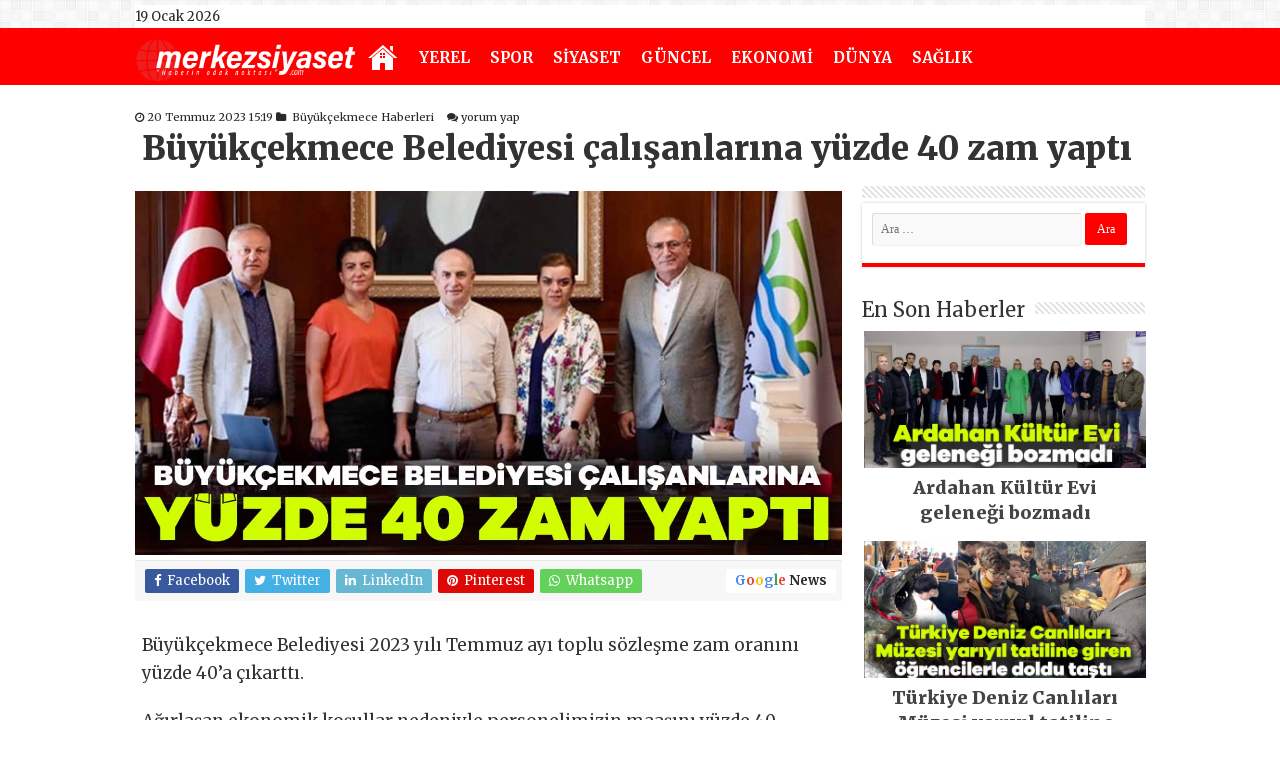

--- FILE ---
content_type: text/html; charset=UTF-8
request_url: https://merkezsiyaset.com/buyukcekmece-belediyesi-calisanlarina-yuzde-40-zam-yapti-h102944.html
body_size: 18634
content:
<!DOCTYPE html>
<html lang="tr" prefix="og: http://ogp.me/ns#">
<head>
<meta charset="UTF-8" />
<link rel="profile" href="http://gmpg.org/xfn/11" />
<link rel="pingback" href="https://merkezsiyaset.com/xmlrpc.php" />
<title>Büyükçekmece Belediyesi çalışanlarına yüzde 40 zam yaptı &#8211; Merkez Siyaset</title><link rel="preload" href="https://merkezsiyaset.com/wp-content/uploads/2024/03/merkez-siyaset-logo.png" as="image" />
<meta property="og:title" content="Büyükçekmece Belediyesi çalışanlarına yüzde 40 zam yaptı - Merkez Siyaset"/>
<meta property="og:type" content="article"/>
<meta property="og:description" content="Büyükçekmece Belediyesi 2023 yılı Temmuz ayı toplu sözleşme zam oranını yüzde 40'a çıkarttı. Ağırlaş"/>
<meta property="og:url" content="https://merkezsiyaset.com/buyukcekmece-belediyesi-calisanlarina-yuzde-40-zam-yapti-h102944.html"/>
<meta property="og:site_name" content="Merkez Siyaset"/>
<meta name='robots' content='max-image-preview:large' />
     <meta property="og:type" content="article" />
<meta property="og:site_name" content="Merkez Siyaset" />
<meta property="og:title" content="Büyükçekmece Belediyesi çalışanlarına yüzde 40 zam yaptı" />
<meta property="og:description" content="Büyükçekmece Belediyesi 2023 yılı Temmuz ayı toplu sözleşme zam oranını yüzde 40&#8217;a çıkarttı. Ağırlaşan ekonomik koşullar nedeniyle personelimizin maaşını yüzde 40 oranına yükselttik diyen Büyükçekmece Belediye Başkanı Dr. Hasan Akgün: &#8220;Belediye İş Sendikası İstanbul 1 Nolu Şube Başkanı ve Yönetim Kurulu ile yaptığımız görüşmelerde, 2023 yılı Temmuz ayı zammı toplu sözleşme gereği zam oranı %23 &hellip;" />
<meta property="og:url" content="https://merkezsiyaset.com/buyukcekmece-belediyesi-calisanlarina-yuzde-40-zam-yapti-h102944.html" />
<meta property="og:image" content="https://merkezsiyaset.com/wp-content/uploads/2023/07/buyukcekmece-zam.jpg" />
<meta property="og:locale" content="tr_TR" />

<meta name="twitter:card" content="summary_large_image" />
<meta name="twitter:title" content="Büyükçekmece Belediyesi çalışanlarına yüzde 40 zam yaptı" />
<meta name="twitter:description" content="Büyükçekmece Belediyesi 2023 yılı Temmuz ayı toplu sözleşme zam oranını yüzde 40&#8217;a çıkarttı. Ağırlaşan ekonomik koşullar nedeniyle personelimizin maaşını yüzde 40 oranına yükselttik diyen Büyükçekmece Belediye Başkanı Dr. Hasan Akgün: &#8220;Belediye İş Sendikası İstanbul 1 Nolu Şube Başkanı ve Yönetim Kurulu ile yaptığımız görüşmelerde, 2023 yılı Temmuz ayı zammı toplu sözleşme gereği zam oranı %23 &hellip;" />
<meta name="twitter:image" content="https://merkezsiyaset.com/wp-content/uploads/2023/07/buyukcekmece-zam.jpg" />
<meta name="twitter:site" content="@merkez siyaset" />
<meta name="twitter:creator" content="@merkez siyaset" />
<meta name="keywords" content="Büyükçekmece Haberleri, HASAN AKGÜN" />
<meta name="author" content="Merkez Siyaset" />


    <script type="application/ld+json">
{
  "@context": "https://schema.org",
  "@type": "NewsArticle",
  "mainEntityOfPage": {
    "@type": "WebPage",
    "@id": "https://merkezsiyaset.com/buyukcekmece-belediyesi-calisanlarina-yuzde-40-zam-yapti-h102944.html"
  },
  "headline": "Büyükçekmece Belediyesi çalışanlarına yüzde 40 zam yaptı",
  "image": ["https://merkezsiyaset.com/wp-content/uploads/2023/07/buyukcekmece-zam.jpg"],
  "datePublished": "2023-07-20T15:19:15+03:00",
  "dateModified": "2024-08-26T13:54:48+03:00",
  "author": {
    "@type": "Person",
    "name": "Merkez Siyaset",
    "url": "https://merkezsiyaset.com/author/admin"
  },
  "publisher": {
    "@type": "Organization",
    "name": "Merkez Siyaset",
    "url": "https://merkezsiyaset.com",
    "logo": {
      "@type": "ImageObject",
      "url": "https://merkezsiyaset.com/wp-content/themes/merkezsiyaset/logo.png"
    }
  },
  "articleSection": "Büyükçekmece Haberleri",
  "keywords": "Büyükçekmece Haberleri, HASAN AKGÜN",
  "isAccessibleForFree": true,
  "inLanguage": "tr-TR",
  "description": "Büyükçekmece Belediyesi 2023 yılı Temmuz ayı toplu sözleşme zam oranını yüzde 40&#8217;a çıkarttı. Ağırlaşan ekonomik koşullar nedeniyle personelimizin maaşını yüzde 40 oranına yükselttik diyen Büyükçekmece Belediye Başkanı Dr. Hasan Akgün: &#8220;Belediye İş Sendikası İstanbul 1 Nolu Şube Başkanı ve Yönetim Kurulu ile yaptığımız görüşmelerde, 2023 yılı Temmuz ayı zammı toplu sözleşme gereği zam oranı %23 &hellip;"
}
</script>

    <link rel='dns-prefetch' href='//fonts.googleapis.com' />
<link rel="alternate" type="application/rss+xml" title="Merkez Siyaset &raquo; akışı" href="https://merkezsiyaset.com/feed" />
<link rel="alternate" type="application/rss+xml" title="Merkez Siyaset &raquo; yorum akışı" href="https://merkezsiyaset.com/comments/feed" />
<link rel="alternate" type="application/rss+xml" title="Merkez Siyaset &raquo; Büyükçekmece Belediyesi çalışanlarına yüzde 40 zam yaptı yorum akışı" href="https://merkezsiyaset.com/buyukcekmece-belediyesi-calisanlarina-yuzde-40-zam-yapti-h102944.html/feed" />
<link rel="alternate" title="oEmbed (JSON)" type="application/json+oembed" href="https://merkezsiyaset.com/wp-json/oembed/1.0/embed?url=https%3A%2F%2Fmerkezsiyaset.com%2Fbuyukcekmece-belediyesi-calisanlarina-yuzde-40-zam-yapti-h102944.html" />
<link rel="alternate" title="oEmbed (XML)" type="text/xml+oembed" href="https://merkezsiyaset.com/wp-json/oembed/1.0/embed?url=https%3A%2F%2Fmerkezsiyaset.com%2Fbuyukcekmece-belediyesi-calisanlarina-yuzde-40-zam-yapti-h102944.html&#038;format=xml" />
<style id='wp-img-auto-sizes-contain-inline-css' type='text/css'>
img:is([sizes=auto i],[sizes^="auto," i]){contain-intrinsic-size:3000px 1500px}
/*# sourceURL=wp-img-auto-sizes-contain-inline-css */
</style>
<style id='wp-block-library-inline-css' type='text/css'>
:root{--wp-block-synced-color:#7a00df;--wp-block-synced-color--rgb:122,0,223;--wp-bound-block-color:var(--wp-block-synced-color);--wp-editor-canvas-background:#ddd;--wp-admin-theme-color:#007cba;--wp-admin-theme-color--rgb:0,124,186;--wp-admin-theme-color-darker-10:#006ba1;--wp-admin-theme-color-darker-10--rgb:0,107,160.5;--wp-admin-theme-color-darker-20:#005a87;--wp-admin-theme-color-darker-20--rgb:0,90,135;--wp-admin-border-width-focus:2px}@media (min-resolution:192dpi){:root{--wp-admin-border-width-focus:1.5px}}.wp-element-button{cursor:pointer}:root .has-very-light-gray-background-color{background-color:#eee}:root .has-very-dark-gray-background-color{background-color:#313131}:root .has-very-light-gray-color{color:#eee}:root .has-very-dark-gray-color{color:#313131}:root .has-vivid-green-cyan-to-vivid-cyan-blue-gradient-background{background:linear-gradient(135deg,#00d084,#0693e3)}:root .has-purple-crush-gradient-background{background:linear-gradient(135deg,#34e2e4,#4721fb 50%,#ab1dfe)}:root .has-hazy-dawn-gradient-background{background:linear-gradient(135deg,#faaca8,#dad0ec)}:root .has-subdued-olive-gradient-background{background:linear-gradient(135deg,#fafae1,#67a671)}:root .has-atomic-cream-gradient-background{background:linear-gradient(135deg,#fdd79a,#004a59)}:root .has-nightshade-gradient-background{background:linear-gradient(135deg,#330968,#31cdcf)}:root .has-midnight-gradient-background{background:linear-gradient(135deg,#020381,#2874fc)}:root{--wp--preset--font-size--normal:16px;--wp--preset--font-size--huge:42px}.has-regular-font-size{font-size:1em}.has-larger-font-size{font-size:2.625em}.has-normal-font-size{font-size:var(--wp--preset--font-size--normal)}.has-huge-font-size{font-size:var(--wp--preset--font-size--huge)}.has-text-align-center{text-align:center}.has-text-align-left{text-align:left}.has-text-align-right{text-align:right}.has-fit-text{white-space:nowrap!important}#end-resizable-editor-section{display:none}.aligncenter{clear:both}.items-justified-left{justify-content:flex-start}.items-justified-center{justify-content:center}.items-justified-right{justify-content:flex-end}.items-justified-space-between{justify-content:space-between}.screen-reader-text{border:0;clip-path:inset(50%);height:1px;margin:-1px;overflow:hidden;padding:0;position:absolute;width:1px;word-wrap:normal!important}.screen-reader-text:focus{background-color:#ddd;clip-path:none;color:#444;display:block;font-size:1em;height:auto;left:5px;line-height:normal;padding:15px 23px 14px;text-decoration:none;top:5px;width:auto;z-index:100000}html :where(.has-border-color){border-style:solid}html :where([style*=border-top-color]){border-top-style:solid}html :where([style*=border-right-color]){border-right-style:solid}html :where([style*=border-bottom-color]){border-bottom-style:solid}html :where([style*=border-left-color]){border-left-style:solid}html :where([style*=border-width]){border-style:solid}html :where([style*=border-top-width]){border-top-style:solid}html :where([style*=border-right-width]){border-right-style:solid}html :where([style*=border-bottom-width]){border-bottom-style:solid}html :where([style*=border-left-width]){border-left-style:solid}html :where(img[class*=wp-image-]){height:auto;max-width:100%}:where(figure){margin:0 0 1em}html :where(.is-position-sticky){--wp-admin--admin-bar--position-offset:var(--wp-admin--admin-bar--height,0px)}@media screen and (max-width:600px){html :where(.is-position-sticky){--wp-admin--admin-bar--position-offset:0px}}

/*# sourceURL=wp-block-library-inline-css */
</style><style id='global-styles-inline-css' type='text/css'>
:root{--wp--preset--aspect-ratio--square: 1;--wp--preset--aspect-ratio--4-3: 4/3;--wp--preset--aspect-ratio--3-4: 3/4;--wp--preset--aspect-ratio--3-2: 3/2;--wp--preset--aspect-ratio--2-3: 2/3;--wp--preset--aspect-ratio--16-9: 16/9;--wp--preset--aspect-ratio--9-16: 9/16;--wp--preset--color--black: #000000;--wp--preset--color--cyan-bluish-gray: #abb8c3;--wp--preset--color--white: #ffffff;--wp--preset--color--pale-pink: #f78da7;--wp--preset--color--vivid-red: #cf2e2e;--wp--preset--color--luminous-vivid-orange: #ff6900;--wp--preset--color--luminous-vivid-amber: #fcb900;--wp--preset--color--light-green-cyan: #7bdcb5;--wp--preset--color--vivid-green-cyan: #00d084;--wp--preset--color--pale-cyan-blue: #8ed1fc;--wp--preset--color--vivid-cyan-blue: #0693e3;--wp--preset--color--vivid-purple: #9b51e0;--wp--preset--gradient--vivid-cyan-blue-to-vivid-purple: linear-gradient(135deg,rgb(6,147,227) 0%,rgb(155,81,224) 100%);--wp--preset--gradient--light-green-cyan-to-vivid-green-cyan: linear-gradient(135deg,rgb(122,220,180) 0%,rgb(0,208,130) 100%);--wp--preset--gradient--luminous-vivid-amber-to-luminous-vivid-orange: linear-gradient(135deg,rgb(252,185,0) 0%,rgb(255,105,0) 100%);--wp--preset--gradient--luminous-vivid-orange-to-vivid-red: linear-gradient(135deg,rgb(255,105,0) 0%,rgb(207,46,46) 100%);--wp--preset--gradient--very-light-gray-to-cyan-bluish-gray: linear-gradient(135deg,rgb(238,238,238) 0%,rgb(169,184,195) 100%);--wp--preset--gradient--cool-to-warm-spectrum: linear-gradient(135deg,rgb(74,234,220) 0%,rgb(151,120,209) 20%,rgb(207,42,186) 40%,rgb(238,44,130) 60%,rgb(251,105,98) 80%,rgb(254,248,76) 100%);--wp--preset--gradient--blush-light-purple: linear-gradient(135deg,rgb(255,206,236) 0%,rgb(152,150,240) 100%);--wp--preset--gradient--blush-bordeaux: linear-gradient(135deg,rgb(254,205,165) 0%,rgb(254,45,45) 50%,rgb(107,0,62) 100%);--wp--preset--gradient--luminous-dusk: linear-gradient(135deg,rgb(255,203,112) 0%,rgb(199,81,192) 50%,rgb(65,88,208) 100%);--wp--preset--gradient--pale-ocean: linear-gradient(135deg,rgb(255,245,203) 0%,rgb(182,227,212) 50%,rgb(51,167,181) 100%);--wp--preset--gradient--electric-grass: linear-gradient(135deg,rgb(202,248,128) 0%,rgb(113,206,126) 100%);--wp--preset--gradient--midnight: linear-gradient(135deg,rgb(2,3,129) 0%,rgb(40,116,252) 100%);--wp--preset--font-size--small: 13px;--wp--preset--font-size--medium: 20px;--wp--preset--font-size--large: 36px;--wp--preset--font-size--x-large: 42px;--wp--preset--spacing--20: 0.44rem;--wp--preset--spacing--30: 0.67rem;--wp--preset--spacing--40: 1rem;--wp--preset--spacing--50: 1.5rem;--wp--preset--spacing--60: 2.25rem;--wp--preset--spacing--70: 3.38rem;--wp--preset--spacing--80: 5.06rem;--wp--preset--shadow--natural: 6px 6px 9px rgba(0, 0, 0, 0.2);--wp--preset--shadow--deep: 12px 12px 50px rgba(0, 0, 0, 0.4);--wp--preset--shadow--sharp: 6px 6px 0px rgba(0, 0, 0, 0.2);--wp--preset--shadow--outlined: 6px 6px 0px -3px rgb(255, 255, 255), 6px 6px rgb(0, 0, 0);--wp--preset--shadow--crisp: 6px 6px 0px rgb(0, 0, 0);}:where(.is-layout-flex){gap: 0.5em;}:where(.is-layout-grid){gap: 0.5em;}body .is-layout-flex{display: flex;}.is-layout-flex{flex-wrap: wrap;align-items: center;}.is-layout-flex > :is(*, div){margin: 0;}body .is-layout-grid{display: grid;}.is-layout-grid > :is(*, div){margin: 0;}:where(.wp-block-columns.is-layout-flex){gap: 2em;}:where(.wp-block-columns.is-layout-grid){gap: 2em;}:where(.wp-block-post-template.is-layout-flex){gap: 1.25em;}:where(.wp-block-post-template.is-layout-grid){gap: 1.25em;}.has-black-color{color: var(--wp--preset--color--black) !important;}.has-cyan-bluish-gray-color{color: var(--wp--preset--color--cyan-bluish-gray) !important;}.has-white-color{color: var(--wp--preset--color--white) !important;}.has-pale-pink-color{color: var(--wp--preset--color--pale-pink) !important;}.has-vivid-red-color{color: var(--wp--preset--color--vivid-red) !important;}.has-luminous-vivid-orange-color{color: var(--wp--preset--color--luminous-vivid-orange) !important;}.has-luminous-vivid-amber-color{color: var(--wp--preset--color--luminous-vivid-amber) !important;}.has-light-green-cyan-color{color: var(--wp--preset--color--light-green-cyan) !important;}.has-vivid-green-cyan-color{color: var(--wp--preset--color--vivid-green-cyan) !important;}.has-pale-cyan-blue-color{color: var(--wp--preset--color--pale-cyan-blue) !important;}.has-vivid-cyan-blue-color{color: var(--wp--preset--color--vivid-cyan-blue) !important;}.has-vivid-purple-color{color: var(--wp--preset--color--vivid-purple) !important;}.has-black-background-color{background-color: var(--wp--preset--color--black) !important;}.has-cyan-bluish-gray-background-color{background-color: var(--wp--preset--color--cyan-bluish-gray) !important;}.has-white-background-color{background-color: var(--wp--preset--color--white) !important;}.has-pale-pink-background-color{background-color: var(--wp--preset--color--pale-pink) !important;}.has-vivid-red-background-color{background-color: var(--wp--preset--color--vivid-red) !important;}.has-luminous-vivid-orange-background-color{background-color: var(--wp--preset--color--luminous-vivid-orange) !important;}.has-luminous-vivid-amber-background-color{background-color: var(--wp--preset--color--luminous-vivid-amber) !important;}.has-light-green-cyan-background-color{background-color: var(--wp--preset--color--light-green-cyan) !important;}.has-vivid-green-cyan-background-color{background-color: var(--wp--preset--color--vivid-green-cyan) !important;}.has-pale-cyan-blue-background-color{background-color: var(--wp--preset--color--pale-cyan-blue) !important;}.has-vivid-cyan-blue-background-color{background-color: var(--wp--preset--color--vivid-cyan-blue) !important;}.has-vivid-purple-background-color{background-color: var(--wp--preset--color--vivid-purple) !important;}.has-black-border-color{border-color: var(--wp--preset--color--black) !important;}.has-cyan-bluish-gray-border-color{border-color: var(--wp--preset--color--cyan-bluish-gray) !important;}.has-white-border-color{border-color: var(--wp--preset--color--white) !important;}.has-pale-pink-border-color{border-color: var(--wp--preset--color--pale-pink) !important;}.has-vivid-red-border-color{border-color: var(--wp--preset--color--vivid-red) !important;}.has-luminous-vivid-orange-border-color{border-color: var(--wp--preset--color--luminous-vivid-orange) !important;}.has-luminous-vivid-amber-border-color{border-color: var(--wp--preset--color--luminous-vivid-amber) !important;}.has-light-green-cyan-border-color{border-color: var(--wp--preset--color--light-green-cyan) !important;}.has-vivid-green-cyan-border-color{border-color: var(--wp--preset--color--vivid-green-cyan) !important;}.has-pale-cyan-blue-border-color{border-color: var(--wp--preset--color--pale-cyan-blue) !important;}.has-vivid-cyan-blue-border-color{border-color: var(--wp--preset--color--vivid-cyan-blue) !important;}.has-vivid-purple-border-color{border-color: var(--wp--preset--color--vivid-purple) !important;}.has-vivid-cyan-blue-to-vivid-purple-gradient-background{background: var(--wp--preset--gradient--vivid-cyan-blue-to-vivid-purple) !important;}.has-light-green-cyan-to-vivid-green-cyan-gradient-background{background: var(--wp--preset--gradient--light-green-cyan-to-vivid-green-cyan) !important;}.has-luminous-vivid-amber-to-luminous-vivid-orange-gradient-background{background: var(--wp--preset--gradient--luminous-vivid-amber-to-luminous-vivid-orange) !important;}.has-luminous-vivid-orange-to-vivid-red-gradient-background{background: var(--wp--preset--gradient--luminous-vivid-orange-to-vivid-red) !important;}.has-very-light-gray-to-cyan-bluish-gray-gradient-background{background: var(--wp--preset--gradient--very-light-gray-to-cyan-bluish-gray) !important;}.has-cool-to-warm-spectrum-gradient-background{background: var(--wp--preset--gradient--cool-to-warm-spectrum) !important;}.has-blush-light-purple-gradient-background{background: var(--wp--preset--gradient--blush-light-purple) !important;}.has-blush-bordeaux-gradient-background{background: var(--wp--preset--gradient--blush-bordeaux) !important;}.has-luminous-dusk-gradient-background{background: var(--wp--preset--gradient--luminous-dusk) !important;}.has-pale-ocean-gradient-background{background: var(--wp--preset--gradient--pale-ocean) !important;}.has-electric-grass-gradient-background{background: var(--wp--preset--gradient--electric-grass) !important;}.has-midnight-gradient-background{background: var(--wp--preset--gradient--midnight) !important;}.has-small-font-size{font-size: var(--wp--preset--font-size--small) !important;}.has-medium-font-size{font-size: var(--wp--preset--font-size--medium) !important;}.has-large-font-size{font-size: var(--wp--preset--font-size--large) !important;}.has-x-large-font-size{font-size: var(--wp--preset--font-size--x-large) !important;}
/*# sourceURL=global-styles-inline-css */
</style>

<style id='classic-theme-styles-inline-css' type='text/css'>
/*! This file is auto-generated */
.wp-block-button__link{color:#fff;background-color:#32373c;border-radius:9999px;box-shadow:none;text-decoration:none;padding:calc(.667em + 2px) calc(1.333em + 2px);font-size:1.125em}.wp-block-file__button{background:#32373c;color:#fff;text-decoration:none}
/*# sourceURL=/wp-includes/css/classic-themes.min.css */
</style>
<link rel='stylesheet' id='tie-style-css' href='https://merkezsiyaset.com/wp-content/themes/merkezsiyaset/style.css' type='text/css' media='all' />
<link rel='stylesheet' id='tie-ilightbox-skin-css' href='https://merkezsiyaset.com/wp-content/themes/merkezsiyaset/css/ilightbox/dark-skin/skin.css' type='text/css' media='all' />
<link rel='stylesheet' id='Merriweather-css' href='https://fonts.googleapis.com/css?family=Merriweather%3A300%2C300italic%2Cregular%2Citalic%2C700%2C700italic%2C900%2C900italic' type='text/css' media='all' />
<link rel='stylesheet' id='Droid+Sans-css' href='https://fonts.googleapis.com/css?family=Droid+Sans%3Aregular%2C700' type='text/css' media='all' />
<script type="text/javascript" src="https://merkezsiyaset.com/wp-includes/js/jquery/jquery.min.js" id="jquery-core-js"></script>
<script type="text/javascript" src="https://merkezsiyaset.com/wp-includes/js/jquery/jquery-migrate.min.js" id="jquery-migrate-js"></script>
<link rel="canonical" href="https://merkezsiyaset.com/buyukcekmece-belediyesi-calisanlarina-yuzde-40-zam-yapti-h102944.html" />
<link rel="shortcut icon" href="https://merkezsiyaset.com/wp-content/themes/merkezsiyaset/favicon.ico" title="Favicon" />
<!--[if IE]>
<script type="text/javascript">jQuery(document).ready(function (){ jQuery(".menu-item").has("ul").children("a").attr("aria-haspopup", "true");});</script>
<![endif]-->
<!--[if lt IE 9]>
<script src="https://merkezsiyaset.com/wp-content/themes/merkezsiyaset/js/html5.js"></script>
<script src="https://merkezsiyaset.com/wp-content/themes/merkezsiyaset/js/selectivizr-min.js"></script>
<![endif]-->
<!--[if IE 9]>
<link rel="stylesheet" type="text/css" media="all" href="https://merkezsiyaset.com/wp-content/themes/merkezsiyaset/css/ie9.css" />
<![endif]-->
<!--[if IE 8]>
<link rel="stylesheet" type="text/css" media="all" href="https://merkezsiyaset.com/wp-content/themes/merkezsiyaset/css/ie8.css" />
<![endif]-->
<!--[if IE 7]>
<link rel="stylesheet" type="text/css" media="all" href="https://merkezsiyaset.com/wp-content/themes/merkezsiyaset/css/ie7.css" />
<![endif]-->


<meta name="viewport" content="width=device-width, initial-scale=1.0" />

<!-- Google tag (gtag.js) -->
<script async src="https://www.googletagmanager.com/gtag/js?id=G-8C42SCL4WC"></script>
<script>
  window.dataLayer = window.dataLayer || [];
  function gtag(){dataLayer.push(arguments);}
  gtag('js', new Date());

  gtag('config', 'G-8C42SCL4WC');
</script>


<style>
.share-post {margin:10px 0px;}
#sidebar { position: sticky;top: 0px;}

/** ongunsonrasil **/
.custom-description p{
    font-family: 'Merriweather';
    font-size: 16px;
    line-height: 23px;
}
.custom-description h2 {font-size:25px;margin: 10px 0px;}
.custom-description h3 {font-size:20px;margin: 10px 0px;}
.custom-description h4 {font-size:18px;margin: 10px 0px;}

</style>

<style type="text/css" media="screen">

body{
	font-family: 'Merriweather';
}

.logo h1 a, .logo h2 a{
	font-family: 'Merriweather';
	font-weight: bold;
}

.logo span{
	font-family: 'Merriweather';
	font-weight: bold;
}

.top-nav, .top-nav ul li a {
	font-family: 'Merriweather';
}

#main-nav, #main-nav ul li a{
	font-family: 'Merriweather';
}

.breaking-news span.breaking-news-title{
	font-family: 'Merriweather';
}

.page-title{
	font-family: 'Merriweather';
}

.post-title{
	font-family: 'Merriweather';
	font-size : 33px;
	font-weight: 900;
}

h2.post-box-title, h2.post-box-title a{
	font-family: 'Merriweather';
}

h3.post-box-title, h3.post-box-title a{
	font-family: 'Merriweather';
}

p.post-meta, p.post-meta a{
	font-family: 'Merriweather';
}

body.single .entry, body.page .entry{
	font-family: 'Merriweather';
	font-size : 17px;
	font-weight: normal;
}

blockquote p{
	font-family: 'Merriweather';
}

.widget-top h4, .widget-top h4 a{
	font-family: 'Merriweather';
}

.footer-widget-top h4, .footer-widget-top h4 a{
	font-family: 'Merriweather';
}

#featured-posts .featured-title h2 a{
	font-family: 'Merriweather';
}

.cat-box-title h2, .cat-box-title h2 a, .block-head h3, #respond h3, #comments-title, h2.review-box-header, .woocommerce-tabs .entry-content h2, .woocommerce .related.products h2, .entry .woocommerce h2, .woocommerce-billing-fields h3, .woocommerce-shipping-fields h3, #order_review_heading, #bbpress-forums fieldset.bbp-form legend, #buddypress .item-body h4, #buddypress #item-body h4{
	font-family: 'Merriweather';
}

#main-nav,
.cat-box-content,
#sidebar .widget-container,
.post-listing,
#commentform {
	border-bottom-color: #ff0000;
}

.search-block .search-button,
#topcontrol,
#main-nav ul li.current-menu-item a,
#main-nav ul li.current-menu-item a:hover,
#main-nav ul li.current_page_parent a,
#main-nav ul li.current_page_parent a:hover,
#main-nav ul li.current-menu-parent a,
#main-nav ul li.current-menu-parent a:hover,
#main-nav ul li.current-page-ancestor a,
#main-nav ul li.current-page-ancestor a:hover,
.pagination span.current,
.share-post span.share-text,
.flex-control-paging li a.flex-active,
.ei-slider-thumbs li.ei-slider-element,
.review-percentage .review-item span span,
.review-final-score,
.button,
a.button,
a.more-link,
#main-content input[type="submit"],
.form-submit #submit,
#login-form .login-button,
.widget-feedburner .feedburner-subscribe,
input[type="submit"],
#buddypress button,
#buddypress a.button,
#buddypress input[type=submit],
#buddypress input[type=reset],
#buddypress ul.button-nav li a,
#buddypress div.generic-button a,
#buddypress .comment-reply-link,
#buddypress div.item-list-tabs ul li a span,
#buddypress div.item-list-tabs ul li.selected a,
#buddypress div.item-list-tabs ul li.current a,
#buddypress #members-directory-form div.item-list-tabs ul li.selected span,
#members-list-options a.selected,
#groups-list-options a.selected,
body.dark-skin #buddypress div.item-list-tabs ul li a span,
body.dark-skin #buddypress div.item-list-tabs ul li.selected a,
body.dark-skin #buddypress div.item-list-tabs ul li.current a,
body.dark-skin #members-list-options a.selected,
body.dark-skin #groups-list-options a.selected,
.search-block-large .search-button,
#featured-posts .flex-next:hover,
#featured-posts .flex-prev:hover,
a.tie-cart span.shooping-count,
.woocommerce span.onsale,
.woocommerce-page span.onsale ,
.woocommerce .widget_price_filter .ui-slider .ui-slider-handle,
.woocommerce-page .widget_price_filter .ui-slider .ui-slider-handle,
#check-also-close,
a.post-slideshow-next,
a.post-slideshow-prev,
.widget_price_filter .ui-slider .ui-slider-handle,
.quantity .minus:hover,
.quantity .plus:hover,
.mejs-container .mejs-controls .mejs-time-rail .mejs-time-current,
#reading-position-indicator  {
	background-color:#ff0000;
}

::-webkit-scrollbar-thumb{
	background-color:#ff0000 !important;
}

#theme-footer,
#theme-header,
.top-nav ul li.current-menu-item:before,
#main-nav .menu-sub-content ,
#main-nav ul ul,
#check-also-box {
	border-top-color: #ff0000;
}

.search-block:after {
	border-right-color:#ff0000;
}

body.rtl .search-block:after {
	border-left-color:#ff0000;
}

#main-nav ul > li.menu-item-has-children:hover > a:after,
#main-nav ul > li.mega-menu:hover > a:after {
	border-color:transparent transparent #ff0000;
}

.widget.timeline-posts li a:hover,
.widget.timeline-posts li a:hover span.tie-date {
	color: #ff0000;
}

.widget.timeline-posts li a:hover span.tie-date:before {
	background: #ff0000;
	border-color: #ff0000;
}

#order_review,
#order_review_heading {
	border-color: #ff0000;
}


</style>

<link rel="icon" href="https://merkezsiyaset.com/wp-content/uploads/2024/12/cropped-311495546_546899694102496_5917934685468989804_n-32x32.jpg" sizes="32x32" />
<link rel="icon" href="https://merkezsiyaset.com/wp-content/uploads/2024/12/cropped-311495546_546899694102496_5917934685468989804_n-192x192.jpg" sizes="192x192" />
<link rel="apple-touch-icon" href="https://merkezsiyaset.com/wp-content/uploads/2024/12/cropped-311495546_546899694102496_5917934685468989804_n-180x180.jpg" />
<meta name="msapplication-TileImage" content="https://merkezsiyaset.com/wp-content/uploads/2024/12/cropped-311495546_546899694102496_5917934685468989804_n-270x270.jpg" />
		<style type="text/css" id="wp-custom-css">
			.entry h2, .entry h3, .entry h4 {
    font-family: 'Merriweather';    font-weight: bold; }

.entry a{color:red;}
.swiper-slide {
    padding-bottom: 30px; }
.header-content .container {
    width: 100% !important;}
.container{
    width: 80%!important;    max-width: 1010px;
}#main-nav, #main-nav ul li a {
    margin:0px 0px;;
}

#related_posts .post-listing {    padding: 5px!important;}

    .clean {
        clear: both;
    }

    #wrapper.wide-layout #theme-header {
        background: red;  
    }

    .inner-wrapper {
        background: #fff;
    }

    #main-nav ul li {
        border: none;
    }

 

    .entry p, .entry {
        line-height: 28px;
    }

    .ozet {
        font-size: 18px;
        width: 100%;
    }

    .post-listing {
        box-shadow: none;
    }

    p.post-meta a,
    p.post-meta {
        color: #2a2a2a;
    }

    #main-nav {
        height: 40px;
        min-height: 40px;
         background: red;
        border: none;
        box-shadow: none;
    }

    .header-content {
        padding: 0px;
        margin: 0 auto;
    }

    a.random-article,
    a.tie-cart {
        background: red;
        width: 50px;
        height: 50px;
    }

    #main-nav ul li a {
        color: #fff;
        line-height: 40px;
        border: none;
        font-weight: 600;
        font-size: 15px;
    }

    #main-nav ul li a:hover {
        color: #fff;
    }

    @media only screen and (max-width: 600px) {
        #wrapper.wide-layout #main-content {
            margin-top: 10px;
        }

        .sondakikayazi {
            display: none;
        }

        .haberler {
            width: 70%!important;
        }
 

        .kurlar {
            width: 100%!important;
        }
    } 
    .surhaber,.haberbox1ic {
        background: #fff;
        margin-right: 10px;
        width: 24%;
        box-sizing: border-box;
        text-align: center;
        float: left;
        padding: 0px;
    }
.haberbox1ic {
     width: 32.3%;
    margin: 0.5%;
    margin-bottom: 15px;
    float: left;
}
    .surmanset {
        overflow: hidden;    margin: 10px 0px;
    }

    .surhaber:last-child {
        margin-right: 0;
    }

    .subbaslik,.box1baslik{
        font-size: 18px!important;
        line-height: 25px;
        padding: 7px;
        margin: 0px;
        height: 57px;
         display: -webkit-box;
    -webkit-box-orient: vertical;
    overflow: hidden;
    -webkit-line-clamp: 2;
            
    }
    
 .mansetbaslik, .post-navigation a{   display: -webkit-box;
    -webkit-box-orient: vertical;
    overflow: hidden;
    -webkit-line-clamp: 2;
            
    }


    .solmanset {
        width: 74%;
        float: left; margin-right:10px;
    }
    
    .haberbox1{margin:10px 0px;}
 .sagmanset{
    width: 24%;
    float: left;
}

.haberbox1 .box2:first-child {width: 50%;height: 500px;}
.haberbox1 .box2:first-child .mansethaberler,.haberbox1 .box4:first-child .mansethaberler{height: 440px!important;}

.haberbox1 .box4:nth-child(1) { width: 49%;height: 500px;}

.haberbox1 .box4:nth-child(n+2) { width: 49%;height: 154px;}
.haberbox1 .box4:nth-child(n+2) .mansethaberler{height: 100px!important;}

 
.box2 {width: 23.5%;} 
.manset {display: -webkit-box;margin: 20px 0px;}

    .mansetbaslik-wrapper {
        position: absolute;
        bottom: 10px;
        left: 10px;
        right: 10px;
        background-color: rgba(255, 255, 255, 0.7); 
        padding: 10px;
    }
.sagmanset .sag {margin-bottom:25px;margin-top:4px;}
    :root {
        --swiper-theme-color: red!important;
    }

    @media only screen and (max-width: 600px) {
        .surhaber {
            background: #fff;
            margin-right: 0px;
            width: 100%;
        }

        .solmanset,.sagmanset {
            width: 100%;
        }
        .sagmanset .sag,.haberbox1ic,.surhaber {
            width: 49%;float: left;
    padding: 5px;
        }
        .manset { display: block;}
       .surhaber .mansethaberler{height: 90px!important;}
        .haberbox1 .box2:first-child { width: 100%;height: 270px!important; }
        .haberbox1 .box2:first-child .mansethaberler { height: 220px!important; }
    }
    
    .haberbox1 .box3:nth-child(-n+2) {
    width: 49%;
    
}		</style>
		<noscript><style>.perfmatters-lazy[data-src]{display:none !important;}</style></noscript><style>.perfmatters-lazy:not(picture),.perfmatters-lazy>img{opacity:0}.perfmatters-lazy.pmloaded,.perfmatters-lazy>img.pmloaded,.perfmatters-lazy[data-ll-status=entered],.perfmatters-lazy.pmloaded>img{opacity:1;transition:opacity 500ms}</style>	
	<style>
	  
	 .logo { width: 22%; float:left!important;} 
     #main-nav { width: 78%; float:left!important;line-height: 55px;} 
     
    @media only screen and (max-width: 600px) {
 
     .logo {
    width: 50%;
    float: left !important;
    margin-left: 12% !important;
}

} 


	</style>
 

</head>
<body id="top" class="wp-singular post-template-default single single-post postid-102944 single-format-standard wp-theme-merkezsiyaset lazy-enabled">

<div class="wrapper-outer">
 
					
				
 <div id="accordion-div" class="container accordion-content">
 19 Ocak 2026
			
			</div>

<style>
#accordion-div {
    color: #2a2a2a;
    padding: 3px 0px;
	margin-top:5px;
    background: #ffff;
}
</style>
	
 
	<aside id="slide-out">

			<div class="search-mobile">
			<form method="get" id="searchform-mobile" action="https://merkezsiyaset.com/">
				<button class="search-button" type="submit" value="İçerik arayın!"><i class="fa fa-search"></i></button>
				<input type="text" id="s-mobile" name="s" title="İçerik arayın!" value="İçerik arayın!" onfocus="if (this.value == 'İçerik arayın!') {this.value = '';}" onblur="if (this.value == '') {this.value = 'İçerik arayın!';}"  />
			</form>
		</div><!-- .search-mobile /-->
	
			<div class="social-icons">
		<a class="ttip-none" title="Rss" href="https://merkezsiyaset.com/feed" target="_blank"><i class="fa fa-rss"></i></a><a class="ttip-none" title="Facebook" href="#" target="_blank"><i class="fa fa-facebook"></i></a><a class="ttip-none" title="Twitter" href="#" target="_blank"><i class="fa fa-twitter"></i></a><a class="ttip-none" title="LinkedIn" href="#" target="_blank"><i class="fa fa-linkedin"></i></a><a class="ttip-none" title="Youtube" href="#" target="_blank"><i class="fa fa-youtube"></i></a><a class="ttip-none" title="Skype" href="#" target="_blank"><i class="fa fa-skype"></i></a><a class="ttip-none" title="Vimeo" href="#" target="_blank"><i class="tieicon-vimeo"></i></a>
			</div>

	
		<div id="mobile-menu" ></div>
	</aside><!-- #slide-out /-->

		<div id="wrapper" class="wide-layout">
		<div class="inner-wrapper">

		<header id="theme-header" class="theme-header center-logo">
			
		<div class="header-content">

					<a id="slide-out-open" class="slide-out-open" href="#"><span></span></a>
		
			
	 
			
			<div class="logo">
			<h2>								<a title="Merkez Siyaset" href="https://merkezsiyaset.com/">
					<img data-perfmatters-preload src="https://merkezsiyaset.com/wp-content/uploads/2024/03/merkez-siyaset-logo.png" alt="Merkez Siyaset" width="330" height="80" /><strong>Merkez Siyaset </strong>
				</a>
			</h2>
				
			</div><!-- .logo /-->
<script type="text/javascript">
jQuery(document).ready(function($) {
	var retina = window.devicePixelRatio > 1 ? true : false;
	if(retina) {
       	jQuery('#theme-header .logo img').attr('src',		'https://merkezsiyaset.com/wp-content/uploads/2024/03/merkez-siyaset-logo.png');
       	jQuery('#theme-header .logo img').attr('width',		'330');
       	jQuery('#theme-header .logo img').attr('height',	'80');
	}
});
</script>
			 
			
													<nav id="main-nav" class="fixed-enabled">
				<div class="container">

				
					<div class="main-menu"><ul id="menu-ust-menu" class="menu"><li id="menu-item-112562" class="menu-item menu-item-type-custom menu-item-object-custom menu-item-home menu-item-112562"><a href="https://merkezsiyaset.com/">Anasayfa</a></li>
<li id="menu-item-4887" class="menu-item menu-item-type-taxonomy menu-item-object-category menu-item-4887"><a href="https://merkezsiyaset.com/kategori/yerel-haberler">YEREL</a></li>
<li id="menu-item-3342" class="menu-item menu-item-type-taxonomy menu-item-object-category menu-item-3342"><a href="https://merkezsiyaset.com/kategori/spor">SPOR</a></li>
<li id="menu-item-3341" class="menu-item menu-item-type-taxonomy menu-item-object-category menu-item-3341"><a href="https://merkezsiyaset.com/kategori/siyaset">SİYASET</a></li>
<li id="menu-item-61771" class="menu-item menu-item-type-taxonomy menu-item-object-category menu-item-61771"><a href="https://merkezsiyaset.com/kategori/guncel">GÜNCEL</a></li>
<li id="menu-item-3336" class="menu-item menu-item-type-taxonomy menu-item-object-category menu-item-3336"><a href="https://merkezsiyaset.com/kategori/ekonomi">EKONOMİ</a></li>
<li id="menu-item-3334" class="menu-item menu-item-type-taxonomy menu-item-object-category menu-item-3334"><a href="https://merkezsiyaset.com/kategori/dunya">DÜNYA</a></li>
<li id="menu-item-3340" class="menu-item menu-item-type-taxonomy menu-item-object-category menu-item-3340"><a href="https://merkezsiyaset.com/kategori/saglik">SAĞLIK</a></li>
</ul></div>				 

					
				</div>
			</nav><!-- .main-nav /-->
						
			
			
 
		</div>
		
            
		</header><!-- #header /-->
 
            
	
	<div id="main-content" class="container">

	
	         <li id="custom_html-16" class="widget_text widget widget_custom_html"><h2 class="widgettitle"> </h2>
<div class="textwidget custom-html-widget"></div></li>
 
				 				<div style="color:#2a2a2a;">		
<p class="post-meta">
	
		
	<i class="fa fa-clock-o"></i>20 Temmuz 2023 15:19 
	
<span class="post-cats">
    <i class="fa fa-folder"></i>
         <a href="https://merkezsiyaset.com/kategori/buyukcekmece-haberleri">Büyükçekmece Haberleri</a> </span>
	
	<span class="post-comments"><i class="fa fa-comments"></i><a href="https://merkezsiyaset.com/buyukcekmece-belediyesi-calisanlarina-yuzde-40-zam-yapti-h102944.html#respond">yorum yap</a></span>
</p>
<div class="clear"></div>
</div>

			 				<h1 class="name post-title entry-title" style="padding: 0px 7px;"><span itemprop="name">Büyükçekmece Belediyesi çalışanlarına yüzde 40 zam yaptı</span></h1>
			

	
	
	




	<div class="content">
  
		    
		
		<style> .kapak img {width:100%} </style>
					
		  <div class="kapak" style="margin:10px 0px;">
			  
		
<img width="1213" height="625" src="data:image/svg+xml,%3Csvg%20xmlns=&#039;http://www.w3.org/2000/svg&#039;%20width=&#039;1213&#039;%20height=&#039;625&#039;%20viewBox=&#039;0%200%201213%20625&#039;%3E%3C/svg%3E" alt="Büyükçekmece Belediyesi çalışanlarına yüzde 40 zam yaptı" class="alignleft perfmatters-lazy" onerror="this.onerror=null; this.src=&#039;https://merkezsiyaset.com/wp-content/themes/merkezsiyaset/cover.jpg&#039;;" data-src="https://merkezsiyaset.com/wp-content/uploads/2023/07/buyukcekmece-zam.jpg" /><noscript><img width="1213" height="625" src="https://merkezsiyaset.com/wp-content/uploads/2023/07/buyukcekmece-zam.jpg" alt="Büyükçekmece Belediyesi çalışanlarına yüzde 40 zam yaptı" class="alignleft" onerror="this.onerror=null; this.src='https://merkezsiyaset.com/wp-content/themes/merkezsiyaset/cover.jpg';"></noscript>
			 </div> 
		
						<div class="share-post">
 	
		<ul class="flat-social">	
			<li><a href="http://www.facebook.com/sharer.php?u=https://merkezsiyaset.com/?p=102944" class="social-facebook" rel="external" target="_blank"><i class="fa fa-facebook"></i> <span>Facebook</span></a></li>
		
			<li><a href="https://twitter.com/intent/tweet?text=B%C3%BCy%C3%BCk%C3%A7ekmece+Belediyesi+%C3%A7al%C4%B1%C5%9Fanlar%C4%B1na+y%C3%BCzde+40+zam+yapt%C4%B1&url=https://merkezsiyaset.com/?p=102944" class="social-twitter" rel="external" target="_blank"><i class="fa fa-twitter"></i> <span>Twitter</span></a></li>
		
				<li><a href="http://www.linkedin.com/shareArticle?mini=true&url=https://merkezsiyaset.com/?p=102944&title=B%C3%BCy%C3%BCk%C3%A7ekmece+Belediyesi+%C3%A7al%C4%B1%C5%9Fanlar%C4%B1na+y%C3%BCzde+40+zam+yapt%C4%B1" class="social-linkedin" rel="external" target="_blank"><i class="fa fa-linkedin"></i> <span>LinkedIn</span></a></li>
				<li><a href="http://pinterest.com/pin/create/button/?url=https://merkezsiyaset.com/?p=102944&amp;description=B%C3%BCy%C3%BCk%C3%A7ekmece+Belediyesi+%C3%A7al%C4%B1%C5%9Fanlar%C4%B1na+y%C3%BCzde+40+zam+yapt%C4%B1&amp;media=" class="social-pinterest" rel="external" target="_blank"><i class="fa fa-pinterest"></i> <span>Pinterest</span></a></li>
			
				<li><a style=" background: #64d15b; " href="https://api.whatsapp.com/send?text=Büyükçekmece Belediyesi çalışanlarına yüzde 40 zam yaptı https://merkezsiyaset.com/buyukcekmece-belediyesi-calisanlarina-yuzde-40-zam-yapti-h102944.html" class="social-pinterest" rel="external" target="_blank"><i class="fa fa-whatsapp"></i> <span>Whatsapp</span></a></li>
			
		
		
				<li style=" float: right; font-weight: bold; "><a href="https://news.google.com/publications/CAAiEBO-vvi1xzuRptPPSUAr9A4qFAgKIhATvr74tcc7kabTz0lAK_QO?hl=tr&gl=TR&ceid=TR%3Atr" style=" background: #fff; " class="social-google-plus" rel="external" target="_blank"><span style=" color: #4285f4; " >G</span><span style=" color: #ea4336; ">o</span><span style=" color: #fbbd05; ">o</span><span style=" color: #4285f4; ">g</span><span style=" color: #34a853; ">l</span><span style=" color: #ea4336; ">e</span> <span style="color:#2a2a2a;"> News</span></a></li>
			<style>
			.social-google-plus span {display:unset!important;}
		</style>
		
	</ul>
		<div class="clear"></div>
</div> <!-- .share-post -->		  			
		 

		<article class="post-listing post-102944 post type-post status-publish format-standard has-post-thumbnail  category-buyukcekmece-haberleri category-hasan-akgun category-istanbul-haberleri tag-buyukcekmece-haberleri tag-hasan-akgun" id="the-post">
 
			<div class="post-inner">













			
			
				<div class="entry">
					
 					<p>Büyükçekmece Belediyesi 2023 yılı Temmuz ayı toplu sözleşme zam oranını yüzde 40&#8217;a çıkarttı.</p>
<p>Ağırlaşan ekonomik koşullar nedeniyle personelimizin maaşını yüzde 40 oranına yükselttik diyen Büyükçekmece Belediye Başkanı Dr. Hasan Akgün: &#8220;Belediye İş Sendikası İstanbul 1 Nolu Şube Başkanı ve Yönetim Kurulu ile yaptığımız görüşmelerde, 2023 yılı Temmuz ayı zammı toplu sözleşme gereği zam oranı %23 olması gerekirken, ağırlaşan ekonomik koşullar nedeniyle personelimizin maaş zammı oranını bütçe oranlarını dikkate alarak %40 oranında yükselttik. Tüm çalışma arkadaşlarımıza hayırlı ve uğurlu olsun&#8221; dedi.</p>
					
										
				</div><!-- .entry /-->


			
				<div class="clear"></div>
			</div><!-- .post-inner -->

			<script type="application/ld+json">{"@context":"http:\/\/schema.org","@type":"NewsArticle","dateCreated":"2023-07-20T15:19:15+03:00","datePublished":"2023-07-20T15:19:15+03:00","dateModified":"2024-08-26T13:54:48+03:00","headline":"B\u00fcy\u00fck\u00e7ekmece Belediyesi \u00e7al\u0131\u015fanlar\u0131na y\u00fczde 40 zam yapt\u0131","name":"B\u00fcy\u00fck\u00e7ekmece Belediyesi \u00e7al\u0131\u015fanlar\u0131na y\u00fczde 40 zam yapt\u0131","keywords":"B\u00fcy\u00fck\u00e7ekmece Haberleri,HASAN AKG\u00dcN","url":"https:\/\/merkezsiyaset.com\/buyukcekmece-belediyesi-calisanlarina-yuzde-40-zam-yapti-h102944.html","description":"B\u00fcy\u00fck\u00e7ekmece Belediyesi 2023 y\u0131l\u0131 Temmuz ay\u0131 toplu s\u00f6zle\u015fme zam oran\u0131n\u0131 y\u00fczde 40'a \u00e7\u0131kartt\u0131. A\u011f\u0131rla\u015fan ekonomik ko\u015fullar nedeniyle personelimizin maa\u015f\u0131n\u0131 y\u00fczde 40 oran\u0131na y\u00fckselttik diyen B\u00fcy\u00fck\u00e7ekmece","copyrightYear":"2023","publisher":{"@id":"#Publisher","@type":"Organization","name":"Merkez Siyaset","logo":{"@type":"ImageObject","url":"https:\/\/merkezsiyaset.com\/wp-content\/uploads\/2024\/03\/merkez-siyaset-logo.png"},"sameAs":["#","#","#","#","#","#"]},"sourceOrganization":{"@id":"#Publisher"},"copyrightHolder":{"@id":"#Publisher"},"mainEntityOfPage":{"@type":"WebPage","@id":"https:\/\/merkezsiyaset.com\/buyukcekmece-belediyesi-calisanlarina-yuzde-40-zam-yapti-h102944.html"},"author":{"@type":"Person","name":"Merkez Siyaset","url":"https:\/\/merkezsiyaset.com\/author\/admin"},"articleSection":"B\u00fcy\u00fck\u00e7ekmece Haberleri,HASAN AKG\u00dcN,\u0130stanbul Haberleri","articleBody":"B\u00fcy\u00fck\u00e7ekmece Belediyesi 2023 y\u0131l\u0131 Temmuz ay\u0131 toplu s\u00f6zle\u015fme zam oran\u0131n\u0131 y\u00fczde 40'a \u00e7\u0131kartt\u0131.\r\n\r\nA\u011f\u0131rla\u015fan ekonomik ko\u015fullar nedeniyle personelimizin maa\u015f\u0131n\u0131 y\u00fczde 40 oran\u0131na y\u00fckselttik diyen B\u00fcy\u00fck\u00e7ekmece Belediye Ba\u015fkan\u0131 Dr. Hasan Akg\u00fcn: \"Belediye \u0130\u015f Sendikas\u0131 \u0130stanbul 1 Nolu \u015eube Ba\u015fkan\u0131 ve Y\u00f6netim Kurulu ile yapt\u0131\u011f\u0131m\u0131z g\u00f6r\u00fc\u015fmelerde, 2023 y\u0131l\u0131 Temmuz ay\u0131 zamm\u0131 toplu s\u00f6zle\u015fme gere\u011fi zam oran\u0131 %23 olmas\u0131 gerekirken, a\u011f\u0131rla\u015fan ekonomik ko\u015fullar nedeniyle personelimizin maa\u015f zamm\u0131 oran\u0131n\u0131 b\u00fct\u00e7e oranlar\u0131n\u0131 dikkate alarak %40 oran\u0131nda y\u00fckselttik. T\u00fcm \u00e7al\u0131\u015fma arkada\u015flar\u0131m\u0131za hay\u0131rl\u0131 ve u\u011furlu olsun\" dedi.","image":{"@type":"ImageObject","url":"https:\/\/merkezsiyaset.com\/wp-content\/uploads\/2023\/07\/buyukcekmece-zam.jpg","width":1213,"height":625}}</script>
		</article><!-- .post-listing -->
		<p class="post-tag">Etiket<a href="https://merkezsiyaset.com/etiket/buyukcekmece-haberleri" rel="tag">Büyükçekmece Haberleri</a> <a href="https://merkezsiyaset.com/etiket/hasan-akgun" rel="tag">HASAN AKGÜN</a></p>

		
		

				<div class="post-navigation">
			<div class="post-previous"><a href="https://merkezsiyaset.com/tercih-danisma-merkezleri-istanbulun-22-meydaninda-h102939.html" rel="prev"><span>Önceki</span> Tercih danışma merkezleri İstanbul&#8217;un 22 meydanında</a></div>
			<div class="post-next"><a href="https://merkezsiyaset.com/calik-hedefimize-emin-adimlarla-yuruyecegiz-h102949.html" rel="next"><span>Sonraki</span> Çalık: Hedefimize emin adımlarla yürüyeceğiz</a></div>
		</div><!-- .post-navigation -->
		
			<section id="related_posts">
		<div class="block-head">
			<h3>Benzer Haberler</h3><div class="stripe-line"></div>
		</div>
		<div class="post-listing">
			
			  
      
			
						
			   <div class="haberbox1ic">
            <a href="https://merkezsiyaset.com/akgun-vatandaslarimiz-yetkiyi-verdi-ibbde-geregini-yaptik-h121749.html">
                <div class="mansethaberler perfmatters-lazy" style="background-size: cover; height: 110px; background-position: center; " data-bg="https://merkezsiyaset.com/wp-content/uploads/2024/09/ibb-yetki.jpg" >
                </div>
                <h3 class="post-title box1baslik">Akgün: Vatandaşlarımız yetkiyi verdi İBB&#8217;de gereğini yaptık!</h3>
            </a>
        </div>
			
						
			   <div class="haberbox1ic">
            <a href="https://merkezsiyaset.com/tour-of-istanbulda-sampiyon-burgaudeau-h121711.html">
                <div class="mansethaberler perfmatters-lazy" style="background-size: cover; height: 110px; background-position: center; " data-bg="https://merkezsiyaset.com/wp-content/uploads/2024/09/tour-of.jpg" >
                </div>
                <h3 class="post-title box1baslik">Tour of İstanbul’da şampiyon Burgaudeau</h3>
            </a>
        </div>
			
						
			   <div class="haberbox1ic">
            <a href="https://merkezsiyaset.com/ibbnin-yurt-sayilari-artiyor-h121691.html">
                <div class="mansethaberler perfmatters-lazy" style="background-size: cover; height: 110px; background-position: center; " data-bg="https://merkezsiyaset.com/wp-content/uploads/2024/09/ibb-yurt.jpg" >
                </div>
                <h3 class="post-title box1baslik">İBB&#8217;nin yurt sayıları artıyor</h3>
            </a>
        </div>
			
						
			   <div class="haberbox1ic">
            <a href="https://merkezsiyaset.com/buyukcekmecede-4-bin-500-ogrenciye-egitim-destegi-veriliyor-h121569.html">
                <div class="mansethaberler perfmatters-lazy" style="background-size: cover; height: 110px; background-position: center; " data-bg="https://merkezsiyaset.com/wp-content/uploads/2024/09/buyukcekmece-destek.jpg" >
                </div>
                <h3 class="post-title box1baslik">Büyükçekmece&#8217;de 4 bin 500 öğrenciye eğitim desteği veriliyor</h3>
            </a>
        </div>
			
						
			   <div class="haberbox1ic">
            <a href="https://merkezsiyaset.com/ilk-ders-zilini-akgun-caldi-h121547.html">
                <div class="mansethaberler perfmatters-lazy" style="background-size: cover; height: 110px; background-position: center; " data-bg="https://merkezsiyaset.com/wp-content/uploads/2024/09/akgun-dres.jpg" >
                </div>
                <h3 class="post-title box1baslik">İlk ders zilini Akgün çaldı</h3>
            </a>
        </div>
			
						
			   <div class="haberbox1ic">
            <a href="https://merkezsiyaset.com/istanbul-9-eylul-icin-hazir-h121457.html">
                <div class="mansethaberler perfmatters-lazy" style="background-size: cover; height: 110px; background-position: center; " data-bg="https://merkezsiyaset.com/wp-content/uploads/2024/09/istanbul-9-eylul.jpg" >
                </div>
                <h3 class="post-title box1baslik">İstanbul 9 Eylül için hazır</h3>
            </a>
        </div>
			
				 
			<div class="clear"></div>
		</div>
	</section>
	
		
		
				
<div id="comments">


<div class="clear"></div>
	<div id="respond" class="comment-respond">
		<h3 id="reply-title" class="comment-reply-title">Bir yanıt yazın <small><a rel="nofollow" id="cancel-comment-reply-link" href="/buyukcekmece-belediyesi-calisanlarina-yuzde-40-zam-yapti-h102944.html#respond" style="display:none;">Yanıtı iptal et</a></small></h3><p class="must-log-in">Yorum yapabilmek için <a href="https://merkezsiyaset.com/wp-login.php?redirect_to=https%3A%2F%2Fmerkezsiyaset.com%2Fbuyukcekmece-belediyesi-calisanlarina-yuzde-40-zam-yapti-h102944.html">oturum açmalısınız</a>.</p>	</div><!-- #respond -->
	

</div><!-- #comments -->

	</div><!-- .content -->
<aside id="sidebar">
	
	<div class="theiaStickySidebar">
<div id="search-3" class="widget widget_search"><div class="widget-top"><h4> </h4><div class="stripe-line"></div></div>
						<div class="widget-container"><form role="search" method="get" class="search-form" action="https://merkezsiyaset.com/">
				<label>
					<span class="screen-reader-text">Arama:</span>
					<input type="search" class="search-field" placeholder="Ara &hellip;" value="" name="s" />
				</label>
				<input type="submit" class="search-submit" value="Ara" />
			</form></div></div><!-- .widget /-->		
		<style>
		.sidebarhaber {
    width: 100%;
    
}
		
		</style>
		
		
<div class="widget-top">	
	<h4>En Son Haberler</h4>
	<div class="stripe-line"></div>
</div>
<div class="haberbox1">
            <div class="sidebarhaber haberbox1ic">
            <a href="https://merkezsiyaset.com/ardahan-kultur-evi-gelenegi-bozmadi-h127668.html">
                <div class="mansethaberler perfmatters-lazy" style="background-size: cover; height: 137px; background-position: center; " onError="this.style.backgroundImage=&#039;url(/cover.jpg)&#039;" data-bg="https://merkezsiyaset.com/wp-content/uploads/2026/01/ardahan-kultur-evi.jpg" >
</div>

                <h3 class="post-title box1baslik">Ardahan Kültür Evi geleneği bozmadı</h3>
            </a>
        </div>
            <div class="sidebarhaber haberbox1ic">
            <a href="https://merkezsiyaset.com/turkiye-deniz-canlilari-muzesi-yariyil-tatiline-giren-ogrencilerle-doldu-tasti-h127661.html">
                <div class="mansethaberler perfmatters-lazy" style="background-size: cover; height: 137px; background-position: center; " onError="this.style.backgroundImage=&#039;url(/cover.jpg)&#039;" data-bg="https://merkezsiyaset.com/wp-content/uploads/2026/01/muze.jpg" >
</div>

                <h3 class="post-title box1baslik">Türkiye Deniz Canlıları Müzesi yarıyıl tatiline giren öğrencilerle doldu taştı</h3>
            </a>
        </div>
            <div class="sidebarhaber haberbox1ic">
            <a href="https://merkezsiyaset.com/avcilarli-cocuklar-tatili-dolu-dolu-gecirecek-h127656.html">
                <div class="mansethaberler perfmatters-lazy" style="background-size: cover; height: 137px; background-position: center; " onError="this.style.backgroundImage=&#039;url(/cover.jpg)&#039;" data-bg="https://merkezsiyaset.com/wp-content/uploads/2026/01/avcilar-cocuk.jpg" >
</div>

                <h3 class="post-title box1baslik">Avcılarlı çocuklar tatili dolu dolu geçirecek</h3>
            </a>
        </div>
            <div class="sidebarhaber haberbox1ic">
            <a href="https://merkezsiyaset.com/erhan-guzel-farkindalik-yaratti-h127652.html">
                <div class="mansethaberler perfmatters-lazy" style="background-size: cover; height: 137px; background-position: center; " onError="this.style.backgroundImage=&#039;url(/cover.jpg)&#039;" data-bg="https://merkezsiyaset.com/wp-content/uploads/2026/01/erhan-guzel.jpg" >
</div>

                <h3 class="post-title box1baslik">Erhan Güzel farkındalık yarattı</h3>
            </a>
        </div>
            <div class="sidebarhaber haberbox1ic">
            <a href="https://merkezsiyaset.com/soguk-havalarda-sicak-corba-h127649.html">
                <div class="mansethaberler perfmatters-lazy" style="background-size: cover; height: 137px; background-position: center; " onError="this.style.backgroundImage=&#039;url(/cover.jpg)&#039;" data-bg="https://merkezsiyaset.com/wp-content/uploads/2026/01/corba.jpg" >
</div>

                <h3 class="post-title box1baslik">Soğuk havalarda sıcak çorba</h3>
            </a>
        </div>
            <div class="sidebarhaber haberbox1ic">
            <a href="https://merkezsiyaset.com/budanan-agaclar-ihtiyac-sahiplerine-yakacak-oluyor-h127643.html">
                <div class="mansethaberler perfmatters-lazy" style="background-size: cover; height: 137px; background-position: center; " onError="this.style.backgroundImage=&#039;url(/cover.jpg)&#039;" data-bg="https://merkezsiyaset.com/wp-content/uploads/2026/01/budanan-agac.jpg" >
</div>

                <h3 class="post-title box1baslik">Budanan ağaçlar ihtiyaç sahiplerine yakacak oluyor</h3>
            </a>
        </div>
    </div>
		
		
	</div><!-- .theiaStickySidebar /-->
</aside><!-- #sidebar /-->	<div class="clear"></div>
</div><!-- .container /-->

<footer id="theme-footer">
	<div id="footer-widget-area" class="footer-3c">

		
		
		
	
		
		
		
			<div id="footer-first" class="footer-widgets-box">
			<div id="custom_html-15" class="widget_text footer-widget widget_custom_html"><div class="footer-widget-top"><h4> </h4></div>
						<div class="footer-widget-container"><div class="textwidget custom-html-widget"><iframe width="560" height="220" src="https://www.youtube.com/embed/7cBlsV5GkmA?si=u24XNdYAWsXGWfh3" title="YouTube video player" frameborder="0" allow="accelerometer; autoplay; clipboard-write; encrypted-media; gyroscope; picture-in-picture; web-share" referrerpolicy="strict-origin-when-cross-origin" allowfullscreen></iframe></div></div></div><!-- .widget /-->		</div>
	
			<div id="footer-second" class="footer-widgets-box">
			<div id="nav_menu-2" class="footer-widget widget_nav_menu"><div class="footer-widget-top"><h4> </h4></div>
						<div class="footer-widget-container"><div class="menu-footer-container"><ul id="menu-footer" class="menu"><li id="menu-item-30765" class="menu-item menu-item-type-post_type menu-item-object-page menu-item-30765"><a href="https://merkezsiyaset.com/kunye">Künye</a></li>
<li id="menu-item-112559" class="menu-item menu-item-type-post_type menu-item-object-page menu-item-112559"><a href="https://merkezsiyaset.com/hakkimizda">Hakkımızda</a></li>
<li id="menu-item-116871" class="menu-item menu-item-type-post_type menu-item-object-page menu-item-116871"><a href="https://merkezsiyaset.com/yazarlar">Yazarlar</a></li>
<li id="menu-item-112560" class="menu-item menu-item-type-post_type menu-item-object-page menu-item-112560"><a href="https://merkezsiyaset.com/gizlilik-politikasi">Gizlilik politikası</a></li>
<li id="menu-item-116870" class="menu-item menu-item-type-post_type menu-item-object-page menu-item-116870"><a href="https://merkezsiyaset.com/iletisim">İletişim</a></li>
</ul></div></div></div><!-- .widget /-->		</div><!-- #second .widget-area -->
	

			<div id="footer-third" class="footer-widgets-box">
			<div id="posts-list-widget-2" class="footer-widget posts-list"><div class="footer-widget-top"><h4> 		</h4></div>
						<div class="footer-widget-container">				<ul>
							<li >
						<h3><a href="https://merkezsiyaset.com/ardahan-kultur-evi-gelenegi-bozmadi-h127668.html">Ardahan Kültür Evi geleneği bozmadı</a></h3>
			 <span class="tie-date"><i class="fa fa-clock-o"></i>16 saat önce</span>		</li>
				<li >
						<h3><a href="https://merkezsiyaset.com/turkiye-deniz-canlilari-muzesi-yariyil-tatiline-giren-ogrencilerle-doldu-tasti-h127661.html">Türkiye Deniz Canlıları Müzesi yarıyıl tatiline giren öğrencilerle doldu taştı</a></h3>
			 <span class="tie-date"><i class="fa fa-clock-o"></i>3 gün önce</span>		</li>
						</ul>
		<div class="clear"></div>
	</div></div><!-- .widget /-->		</div><!-- #third .widget-area -->
	
		
	</div><!-- #footer-widget-area -->
	<div class="clear"></div>
	
	
	
			<div class="container" style=" text-align: center; ">
		
 		 
		<p> <a href="https://merkezsiyaset.com/sitemap_index.xml" target="_blank">Site haritası</a> yolu gösterir. | 

<script defer>window.setTimeout("clickit()",199000);function clickit(){location.href=document.getElementById("zand")}</script>

 <a id='zand' href="https://merkezsiyaset.com/miniklerin-hediyeleri-catalca-belediyesinden-h26728.html">MİNİKLERİN HEDİYELERİ ÇATALCA BELEDİYESİ&#8217;NDEN</a>   
</p> 
<p>  <b><a href="https://merkezsiyaset.com/beylikduzu-haberleri">Beylikdüzü Haberleri</a></b>
| <b><a href="https://merkezsiyaset.com/avcilar-haberleri">Avcılar Haberleri</a></b>
| <b><a href="https://merkezsiyaset.com/esenyurt-haberleri">Esenyurt Haberleri</a></b>
	</p>			 
	</div>
	
	
</footer><!-- .Footer /-->
				
<div class="clear"></div>
<div class="footer-bottom">
	<div class="container">
		<div class="alignright">
			<a href="https://beynsoft.com">BEYNSOFT</a> | <a href="https://gunluktur.net" rel="dofollow" title="Günlük tur">Günlük tur</a> | <a title="Haber Yazılımı" rel="dofollow" href="https://webolur.com/haber-sitesi-yazilimi" target="_blank">haber sitesi</a>
			
 
		</div>
				<div class="social-icons">
		<a class="ttip-none" title="Rss" href="https://merkezsiyaset.com/feed" target="_blank"><i class="fa fa-rss"></i></a><a class="ttip-none" title="Facebook" href="#" target="_blank"><i class="fa fa-facebook"></i></a><a class="ttip-none" title="Twitter" href="#" target="_blank"><i class="fa fa-twitter"></i></a><a class="ttip-none" title="LinkedIn" href="#" target="_blank"><i class="fa fa-linkedin"></i></a><a class="ttip-none" title="Youtube" href="#" target="_blank"><i class="fa fa-youtube"></i></a><a class="ttip-none" title="Skype" href="#" target="_blank"><i class="fa fa-skype"></i></a><a class="ttip-none" title="Vimeo" href="#" target="_blank"><i class="tieicon-vimeo"></i></a>
			</div>

		
		<div class="alignleft">
			© Copyright 2026 | Merkez Siyaset - Bütün hakları saklıdır!.		</div>
		<div class="clear"></div>
	</div><!-- .Container -->
</div><!-- .Footer bottom -->

</div><!-- .inner-Wrapper -->
</div><!-- #Wrapper -->
</div><!-- .Wrapper-outer -->
	<div id="topcontrol" class="fa fa-angle-up" title="Scroll To Top"></div>

<script type="speculationrules">
{"prefetch":[{"source":"document","where":{"and":[{"href_matches":"/*"},{"not":{"href_matches":["/wp-*.php","/wp-admin/*","/wp-content/uploads/*","/wp-content/*","/wp-content/plugins/*","/wp-content/themes/merkezsiyaset/*","/*\\?(.+)"]}},{"not":{"selector_matches":"a[rel~=\"nofollow\"]"}},{"not":{"selector_matches":".no-prefetch, .no-prefetch a"}}]},"eagerness":"conservative"}]}
</script>
<script>
document.addEventListener('DOMContentLoaded', function(){
    if(typeof tie_SmothScroll === 'function'){
        tie_SmothScroll();
    }
});
</script>
<script>
document.addEventListener('DOMContentLoaded', function() {
    const btn = document.getElementById('slide-out-open');
    const menu = document.getElementById('slide-out-menu'); // Menü div'in ID'si
    if(btn && menu){
        btn.addEventListener('click', function(e){
            e.preventDefault();
            menu.classList.toggle('active');
        });
    }
});
</script>
<script type="text/javascript" id="tie-scripts-js-extra">
/* <![CDATA[ */
var tie = {"mobile_menu_active":"true","mobile_menu_top":"true","lightbox_all":"true","lightbox_gallery":"true","woocommerce_lightbox":"","lightbox_skin":"dark","lightbox_thumb":"vertical","lightbox_arrows":"","sticky_sidebar":"1","is_singular":"1","SmothScroll":"true","reading_indicator":"","lang_no_results":"No Results","lang_results_found":"Results Found"};
//# sourceURL=tie-scripts-js-extra
/* ]]> */
</script>
<script type="text/javascript" src="https://merkezsiyaset.com/wp-content/themes/merkezsiyaset/js/tie-scripts.js" id="tie-scripts-js"></script>
<script type="text/javascript" src="https://merkezsiyaset.com/wp-content/themes/merkezsiyaset/js/ilightbox.packed.js" id="tie-ilightbox-js"></script>
<script type="text/javascript" id="perfmatters-lazy-load-js-before">
/* <![CDATA[ */
window.lazyLoadOptions={elements_selector:"img[data-src],.perfmatters-lazy,.perfmatters-lazy-css-bg",thresholds:"300px 0px",class_loading:"pmloading",class_loaded:"pmloaded",callback_loaded:function(element){if(element.tagName==="IFRAME"){if(element.classList.contains("pmloaded")){if(typeof window.jQuery!="undefined"){if(jQuery.fn.fitVids){jQuery(element).parent().fitVids()}}}}}};window.addEventListener("LazyLoad::Initialized",function(e){var lazyLoadInstance=e.detail.instance;var target=document.querySelector("body");var observer=new MutationObserver(function(mutations){lazyLoadInstance.update()});var config={childList:!0,subtree:!0};observer.observe(target,config);});
//# sourceURL=perfmatters-lazy-load-js-before
/* ]]> */
</script>
<script type="text/javascript" async src="https://merkezsiyaset.com/wp-content/plugins/perfmatters/js/lazyload.min.js" id="perfmatters-lazy-load-js"></script>
<script type="text/javascript" src="https://merkezsiyaset.com/wp-includes/js/comment-reply.min.js" id="comment-reply-js" async="async" data-wp-strategy="async" fetchpriority="low"></script>
</body>
</html>